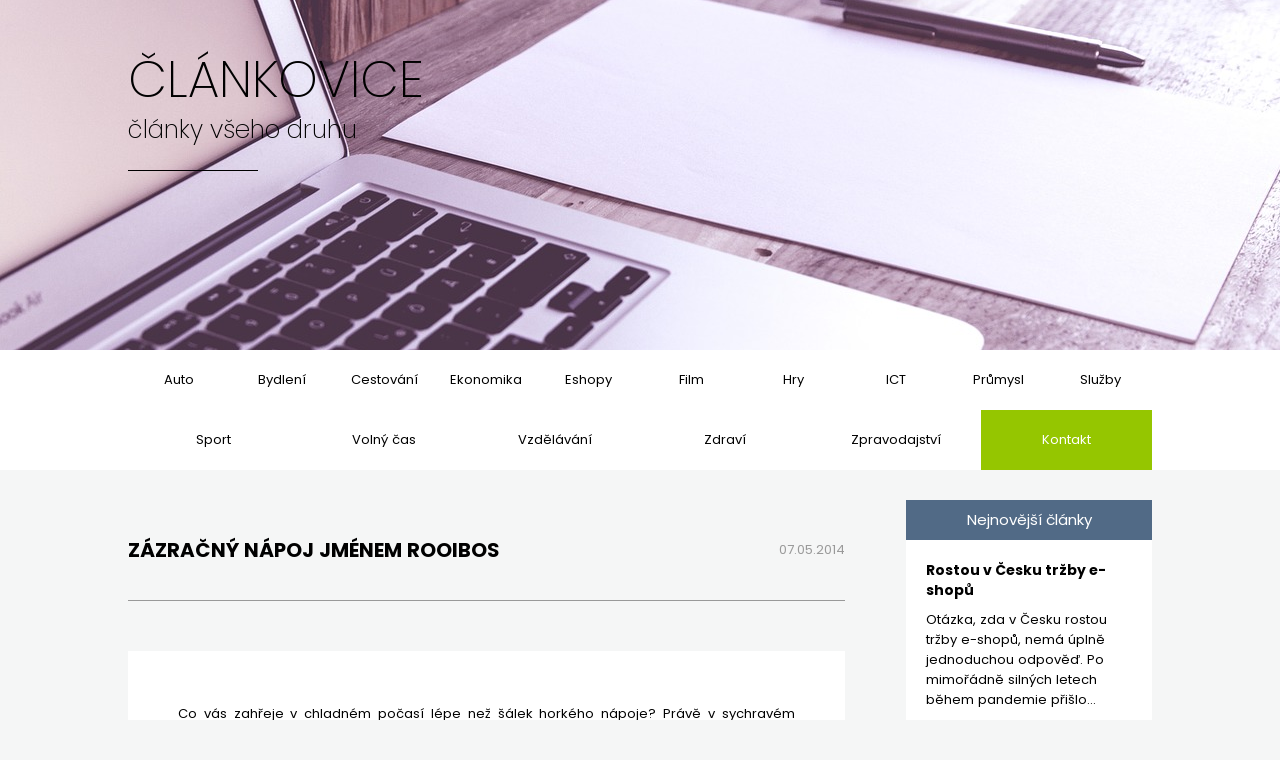

--- FILE ---
content_type: text/html
request_url: https://clankovice.cz/clanek.php?id=245
body_size: 5086
content:

<!doctype html>
<head>
  <meta charset="utf-8">
  <meta name="author" content="Milan Kábrt" />
  <meta name="description" content="Co v&aacute;s zahřeje v chladn&eacute;m počas&iacute; l&eacute;pe než &scaron;&aacute;lek hork&eacute;ho n&aacute;poje? Pr&aacute;vě v sychrav&eacute;m obdob&iacute; je dobr&eacute; vsadit na..." />
  <meta name='robots' content="index,follow" /> 
  <meta name="viewport" content="width=device-width, initial-scale=1">
  <title>Zázračný nápoj jménem Rooibos</title>
  
  <link rel="stylesheet/less" type="text/css" href="css/general.less?v=1.1260125113050">
  
</head>

<!-- Google tag (gtag.js) -->
<script async src="https://www.googletagmanager.com/gtag/js?id=G-MSLDMTM04P"></script>
<script>
  window.dataLayer = window.dataLayer || [];
  function gtag(){dataLayer.push(arguments);}
  gtag('js', new Date());

  gtag('config', 'G-MSLDMTM04P');
</script>

<body>  
  
  <!-- HEADER -->                     
  <script src="js/modernizr-1.7.min.js"></script>
<script src="js/less.min.js"></script>

<script src="js/jquery.min.js"></script>
<script src="js/jquery.easing.min.js"></script>
<script src="js/slides.min.jquery.js"></script>

<link rel="stylesheet" type="text/css" href="js/global.css">

<link rel="stylesheet" href="js/fancybox/jquery.fancybox.min.css">
<script src="js/fancybox/jquery.fancybox.min.js"></script>  

<script>
function myFunction() {
  	var x = document.getElementById("myTopnav");
  	if (x.className === "topnav") {
      	x.className += " responsive";
  	} else {
      	x.className = "topnav";
  	}
}         	
 
</script>   

<script>

  function opacityOver (pic) {
    pic.style.opacity = 0.7;
    pic.style.transition = "opacity 0.2s";
  }
  function opacityOut (pic) {  
    pic.style.opacity = 1;
    pic.style.transition = "opacity 0.2s";
  }

</script> 

<div id="fb-root"></div>
<script>(function(d, s, id) {
		var js, fjs = d.getElementsByTagName(s)[0];
		if (d.getElementById(id)) return;
		js = d.createElement(s); js.id = id;
		js.src = "//connect.facebook.net/cs_CZ/sdk.js#xfbml=1&version=v2.8";
		fjs.parentNode.insertBefore(js, fjs);
	}(document, 'script', 'facebook-jssdk'));
</script> 



<header>

  <div id="headerInner">
    <div id="logo">
      <div id="logo1"><a href="index.php">Článkovice</a></div>
      <div id="logo2">články všeho druhu</div>
      <div id="logo3"></div>
    </div>
  </div>
  
</header> 

<div class="clearBoth"></div>  

<nav>  

  <div id="navInner">

    <div class='navItem'><a href='kategorie.php?id=1'>Auto</a></div><div class='navItem'><a href='kategorie.php?id=2'>Bydlení</a></div><div class='navItem'><a href='kategorie.php?id=3'>Cestování</a></div><div class='navItem'><a href='kategorie.php?id=4'>Ekonomika</a></div><div class='navItem'><a href='kategorie.php?id=9'>Eshopy</a></div><div class='navItem'><a href='kategorie.php?id=5'>Film</a></div><div class='navItem'><a href='kategorie.php?id=6'>Hry</a></div><div class='navItem'><a href='kategorie.php?id=8'>ICT</a></div><div class='navItem'><a href='kategorie.php?id=13'>Průmysl</a></div><div class='navItem'><a href='kategorie.php?id=15'>Služby</a></div><div class='navItem'><a href='kategorie.php?id=14'>Sport</a></div><div class='navItem'><a href='kategorie.php?id=11'>Volný čas</a></div><div class='navItem'><a href='kategorie.php?id=16'>Vzdělávání</a></div><div class='navItem'><a href='kategorie.php?id=17'>Zdraví</a></div><div class='navItem'><a href='kategorie.php?id=18'>Zpravodajství</a></div>    <div class='navItem' id='kontaktNav'><a href='kontakt.php'>Kontakt</a></div>
  
  </div>

</nav>

<div class="clearBoth"></div> 
             
  
  <div id="contentInner">
  
    <div id="contentLeft">
    
      <div id="clanekDetHeader">
        <p id="clanekDetH" class="fontBold">Zázračný nápoj jménem Rooibos</p>
        <p id="clanekDetDate">07.05.2014</p>
      </div>
      
      
      
      <div id="clanekDet"> 
        <div>
                </div>
      
        <p>Co v&aacute;s zahřeje v chladn&eacute;m počas&iacute; l&eacute;pe než &scaron;&aacute;lek hork&eacute;ho n&aacute;poje? Pr&aacute;vě v sychrav&eacute;m obdob&iacute; je dobr&eacute; vsadit na nejrůzněj&scaron;&iacute; <strong>čaje</strong> a <strong>čajov&eacute; směsi</strong>, kter&eacute; um&iacute; nejen zahř&aacute;t, ale i povzbudit tělo a ducha. Nav&iacute;c jsou o mnoho zdravěj&scaron;&iacute; než k&aacute;va.</p>
<p><br />Pokud m&aacute;te r&aacute;di kvalitu, tak by u v&aacute;s doma určitě neměly chybět <a href="http://www.naturfit.cz/" target="_blank">sypan&eacute; čaje</a>, kter&eacute; jsou sice n&aacute;ročněj&scaron;&iacute; na př&iacute;pravu než čaje v s&aacute;čku, ale zato maj&iacute; opravdověj&scaron;&iacute; chuť. <strong>Rooibos</strong> patř&iacute; mezi jeden z nejpopul&aacute;rněj&scaron;&iacute;ch. Nejenže m&aacute; lahodnou chuť, z&aacute;roveň je př&iacute;rodn&iacute;m zdrojem mnoha vitam&iacute;nů, stopov&yacute;ch prvků a působ&iacute; jako antioxidant. Jeho nespornou v&yacute;hodou je to, že <strong>neobsahuje kofein</strong>, ale přitom m&aacute; <strong>povzbudiv&yacute; &uacute;činek</strong>.</p>
<h2>Kde se bere rooibos</h2>
<p><strong>Rooibos</strong> se připravuje z keře s n&aacute;zvem čajovn&iacute;kovec kapsk&yacute;. Jak už jeho n&aacute;zev napov&iacute;d&aacute;, roste pouze v Kapsk&eacute; oblasti Jihoafrick&eacute; republiky. Tak&eacute; byl po dlouhou dobu zn&aacute;m&yacute; jen tady a do zbytku světla se roz&scaron;&iacute;řil až poč&aacute;tkem minul&eacute;ho stolet&iacute;.</p>
<p><br />Pro v&yacute;robu čaje se použ&iacute;v&aacute; t&eacute;měř cel&aacute; nadzemn&iacute; č&aacute;st keře. Ta se sek&aacute; a řeže na drobn&eacute; č&aacute;sti a pot&eacute; se nech&aacute;v&aacute; fermentovat neboli su&scaron;it v kupk&aacute;ch na slunci. Pr&aacute;vě při procesu fermentace z&iacute;sk&aacute;v&aacute; svoji <strong>typickou červenou barvu</strong>. Můžeme se ale rovněž setkat se <strong>zelen&yacute;m rooibosem</strong>, kter&yacute; neproch&aacute;z&iacute; fermentac&iacute; a tud&iacute;ž neoxiduje do měděn&eacute; barvy.</p>
<p><br />Pr&aacute;vě proto, že se <strong>rooibos</strong> nepřipravuje z čajovn&iacute;ku, mnoz&iacute; odborn&iacute;ci ho za čaj nepovažuj&iacute;. Přesto je označov&aacute;n jako čajov&aacute; specialita a řad&iacute; se mezi takzvan&eacute; <a href="http://www.naturfit.cz/24-necaje-a-jejich-smesi" target="_blank">nečaje</a>.</p>
<h2>Blahod&aacute;rn&yacute; čajov&yacute; n&aacute;poj</h2>
<p>N&aacute;poj <strong>rooibos</strong> m&aacute; velmi pozitivn&iacute; vliv na zdrav&iacute;. D&iacute;ky tomu, že obsahuje spoustu prospě&scaron;n&yacute;ch l&aacute;tek, působ&iacute; proti alergi&iacute;m či onemocněn&iacute;m kůže. <strong>Pom&aacute;h&aacute;</strong> proti civilizačn&iacute;m chorob&aacute;m, stresu, &uacute;zkosti, nespavosti či podr&aacute;žděn&iacute;. <strong>Prosp&iacute;v&aacute;</strong> na&scaron;emu tr&aacute;ven&iacute; a posiluje imunitu. Protože neobsahuje kofein, mohou ho p&iacute;t lid&eacute; s vysok&yacute;m krevn&iacute;m tlakem, těhotn&eacute; ženy a děti.</p>
<p><br />Kromě čist&eacute;ho <strong>rooibosu</strong> můžete sehnat i různ&eacute; ochucen&eacute; směsi. Zvl&aacute;&scaron;tě&nbsp;<a href="http://www.naturfit.cz/29-aromatizovany-rooibos-cerveny" target="_blank">aromatizovan&yacute; červen&yacute; rooibos</a> se tě&scaron;&iacute; velk&eacute; popularitě. Už tak skvěl&aacute; chuť <strong>červen&eacute;ho rooibosu</strong> v&yacute;borně harmonizuje s dal&scaron;&iacute;mi složkami, jako je ovoce, bylinky, pomerančov&aacute; kůra, mandle nebo nejrůzněj&scaron;&iacute; druhy kořen&iacute;.</p>        
        <div class="clearBoth"></div>
    
      </div>
    
    </div>

    <div id="contentRight">
      <div class="rightDiv">
  <div class="rightDivHeader">
    <p>Nejnovější články</p>
  </div>
  <div class="rightDivContent">
  
        
    <article class="clanekSide">
      <h1 class="clanekSideH1 fontBold">Rostou v Česku tržby e-shopů</h1>
      <div class="clanekSideText">Otázka, zda v Česku rostou tržby e-shopů, nemá úplně jednoduchou odpověď. Po mimořádně silných letech během pandemie přišlo...</div>
      <div class="claneSidekKatDat">
        <div class="clanekSideKategorie"><a href="kategorie.php?id=9">Eshopy</a></div>
        <div class="clanekSideDatum">23.01.2026</div>
      </div>
    </article>
    
        
    <article class="clanekSide">
      <h1 class="clanekSideH1 fontBold">Kabelové vs. bezdrátové spojení</h1>
      <div class="clanekSideText">V posledních letech se může zdát, že bezdrátové technologie postupně vytlačují klasické kabely ze všech oblastí IT. Wi-Fi je...</div>
      <div class="claneSidekKatDat">
        <div class="clanekSideKategorie"><a href="kategorie.php?id=8">ICT</a></div>
        <div class="clanekSideDatum">21.01.2026</div>
      </div>
    </article>
    
        <div class="clearBoth"></div>
  
  </div>
</div>

<!-- 
<div class="rightDiv">
  <div class="rightDivHeader">
    <p>Navštivte nás na FB</p>
  </div>
  <div class="rightDivContent">
    <p>Chcete mít odkaz na váš web na Facebooku?</p>
    <br>
    <div class="fb-page" data-href="https://www.facebook.com/clankovice.cz" data-tabs="" data-width="" data-height="" 
    data-small-header="false" data-adapt-container-width="false" data-hide-cover="false" data-show-facepile="false">
    <blockquote cite="https://www.facebook.com/clankovice.cz" class="fb-xfbml-parse-ignore">
    <a href="https://www.facebook.com/clankovice.cz">Článkovice.cz</a></blockquote></div>
  </div>
</div>
-->

<div class="rightDivGap"></div>

<div class="rightDiv">
  <div class="rightDivHeader">
    <p>Chcete publikovat článek?</p>
  </div>
  <div class="rightDivContent">
    <p>Pro publikování vašeho článku využijte kontaktní formulář, kde se dozvíte i cenu za zveřejnění.</p>
    <br>
    <div class="sideButton">
      <a href="kontakt.php">Kontaktovat</a>
    </div>
  </div>
</div>

<div class="rightDivGap"></div>

<div class="rightDiv">
  <div class="rightDivHeader">
    <p>Magazín o bydlení</p>
  </div>
  <div class="rightDivContent">
    <p>Navštivnte magazín zaměřený výhradě na bydlení, architekturu a stavebnictví. I zde je možnost publikování vašeho článku.</p>
    <br>
    <img class="sideImg" src="graphic/na-bydleni.cz.jpg" title="www.na-bydleni.cz"/>
    <br>          
    <br>
    <div class="sideButton">
      <a href="http://www.na-bydleni.cz" target="_blank" >www.na-bydleni.cz</a>
    </div>
  </div>
</div>
 
    </div>
  
    <div class="clearBoth"></div>
  
  </div>
  		

  <!-- FOOTER --> 
  <footer>
  <div id="footerInner">
   
  	<div id="footerDiv1"">
      <p class="footerH">Počasí</p>
      <div class="footerDivInner" style="text-align: center; float: left">
        <div style="width: 250px; margin: auto; text-align: center; padding-top: 50px">
        <script type="text/javascript" src="https://www.in-pocasi.cz/pocasi-na-web/pocasi-na-web.php?typ=default&amp;layout=pruh&amp;region=0&amp;barva-den=516A86&amp;barva-teplota=125B8B&amp;dni=4">
        </script>
        <a href="https://www.in-pocasi.cz/predpoved-pocasi/" title="In-počasí">Předpověď počasí</a>
        </div>
      </div>
    </div>
  	
  	<div id="footerDiv2">
      <p class="footerH">Kurzy</p>
  	  <div class="footerDivInner" style="text-align: center; margin-left: auto; margin-right: auto;">
  	    <iframe style="padding-top: 70px" src="https://widget.penize.cz/kurzy-men?currency=meeur,megbp,meusd&amp;logo=no&amp;thead=no&amp;c_bg=FFFFFF" 
          width="135" height="96" frameborder="0" marginheight="0" marginwidth="0" scrolling="no" id="iframe_kurzy" allowtransparency="true">
          <p><a href="https://www.penize.cz" target="_blank">Peníze.cz</a>
          <br>
          <a href="https://www.penize.cz/kurzy-men" target="_blank">Kurzy měn</a>
          <br>
          <a href="https://www.penize.cz/kurzy-men/6596-euro" target="_blank">Kurz Euro</a>
          <br>
          <a href="https://www.penize.cz/kurzy-men/6594-britska-libra" target="_blank">Kurz Britská libra</a>
          <br>
          <a href="https://www.penize.cz/kurzy-men/6591-americky-dolar" target="_blank">Kurz Americký dolar</a>
          </p>
        </iframe>
      </div>
    </div>
  	
  	<div id="footerDiv3">
      <p class="footerH">Kryptoměny</p>
  	  <div class="footerDivInner" style="text-align: center; float: right">
  	    <script type="text/javascript" src="https://files.coinmarketcap.com/static/widget/coinPriceBlock.js"></script>
        <div style="width: 90%; margin-left: auto; margin-right: auto; transform: scale(0.8, 0.8); margin-top: 15px" id="coinmarketcap-widget-coin-price-block" coins="1,1027,2" currency="USD" theme="light" transparent="false" show-symbol-logo="true"></div>
      </div>
    </div>
  	
  	<div class="clearBoth"></div>
  	
  </div>
  
  <div id="footerInnerBottom">
    <div id="footerInnerKontakt">
      <p><a href="kontakt.php">Kontakt</a></p>  
    </div>                
    <div id="footerInnerCecko">
      <p>CREATED BY | <a href="http://www.milankabrt.cz" title="Milan Kábrt">Milan Kabrt</a> | www.milankabrt.cz</p>  
    </div>  
  </div>
  
  
</footer>	

<div class="eu-cookies">
	
      <p>
  			Tento web používá k poskytování služeb, personalizaci reklam a analýze návštěvnosti soubory cookie. 
  		  Používáním tohoto webu s tím souhlasíte.
        <button>Rozumím</button>
        <a href='https://www.google.com/policies/technologies/cookies/' target='_blank'>Další informace</a>
      </p></div>
<noscript><style>.eu-cookies { display:none }</style></noscript><script>
	$('.eu-cookies button').click(function() {
    	var date = new Date();
    	date.setFullYear(date.getFullYear() + 10);
    	document.cookie = 'eu-cookies=1; path=/; expires=' + date.toGMTString();
    	$('.eu-cookies').hide();
	});
	
	$(document).ready(function()
	 {
	 var has_cookie = "0";
	 var value = "; " + document.cookie;
	 var parts = value.split("; eu-cookies=");
	 if (parts.length == 2) has_cookie = parts.pop().split(";").shift();

	 if(has_cookie != "0") $('.eu-cookies').hide();
	 });
</script>
                                
  
</body>


--- FILE ---
content_type: text/css
request_url: https://clankovice.cz/js/global.css
body_size: 570
content:
/* 
	Resets defualt browser settings
	reset.css
*/

/* 
	Slideshow
*/

/*
	Slides container
	Important:
	Set the width of your slides container
	Set to display none, prevents content flash
*/

.slides_container {
	overflow:hidden;
	display:none;
	background-color: white;
  xmin-width: 100%; 
  xmin-height: 70vh; 
	z-index: 0;
	xposition: relative;    
  top: 0;
}

/*
	Each slide
	Important:
	Set the width of your slides
	If height not specified height will be set by the slide content
	Set to display block
*/

.slides_container a {
	width: 1260px;
	height: 520px;
}

.slides_container a img {
	display:block;
	background-color: white;
}

/*
	Next/prev buttons
*/

#slides .next,#slides .prev {
	position:absolute;
	top:107px;
	left:-39px;
	width:24px;
	height:43px;
	display:block;
	z-index: 0;
}

#slides .next {
	left:585px;
}

/*
	Pagination
*/

.pagination {
	position: absolute;
	z-index: 1000;
	margin-top: -20px;
	margin-left: 680px;
	width:200px;
	display: none;
}

.pagination li {
	float:left;
	margin:0 1px;
	list-style:none;
}

.pagination li a {
	display:block;
	width:12px;
	height:0;
	padding-top:13px;
	background-image:url(../pic/pagination.png);
	background-position: 0 0;
	float:left;
	overflow:hidden;
}

.pagination li.current a {
	background-position:0 -13px;
}

--- FILE ---
content_type: text/plain
request_url: https://clankovice.cz/css/general.less?v=1.1260125113050
body_size: 2744
content:
html, body, div, span, applet, object, iframe,h1, h2, h3, h4, h5, h6, p, blockquote, pre,a, abbr, acronym, address, big, cite, code,del, dfn, em, img, ins, kbd, q, s, samp,small, strike, strong, sub, sup, tt, var,b, u, i, center,dl, dt, dd, ol, ul, li,fieldset, form, label, legend,caption, tbody, tfoot, thead, tr, th, td,article, aside, canvas, details, embed, figure, figcaption, footer, header, hgroup, menu, nav, output, ruby, section, summary,time, mark, audio, video {	margin: 0;	padding: 0;}                                 /* HTML5 display-role reset for older browsers */article, aside, details, figcaption, figure, footer, header, hgroup, menu, nav, section {	display: block;}body {	line-height: 1;}blockquote, q {	quotes: none;}blockquote:before, blockquote:after,q:before, q:after {	content: '';	content: none;}table {	border-collapse: collapse;	border-spacing: 0;}/* reset ------------- */ /* LESS STYLES -----------------------------------------------------*/@import "lessVariables.less";    @font-face {    font-family: 'Poppins-Regular';    src: url('fonts/Poppins-Regular.eot');    src: url('fonts/Poppins-Regular.eot?#iefix') format('embedded-opentype'),         url('fonts/Poppins-Regular.woff') format('woff'),         url('fonts/Poppins-Regular.ttf') format('truetype'),         url('fonts/Poppins-Regular.svg#open_sansregular') format('svg');    font-weight: normal;    font-style: normal;}@font-face {    font-family: 'Poppins-ExtraLight';    src: url('fonts/Poppins-ExtraLight.eot');    src: url('fonts/Poppins-ExtraLight.eot?#iefix') format('embedded-opentype'),         url('fonts/Poppins-ExtraLight.woff') format('woff'),         url('fonts/Poppins-ExtraLight.ttf') format('truetype'),         url('fonts/Poppins-ExtraLight.svg#open_sanslight') format('svg');    font-weight: normal;    font-style: normal;}@font-face {    font-family: 'Poppins-Bold';    src: url('fonts/Poppins-Bold.eot');    src: url('fonts/Poppins-Bold.eot?#iefix') format('embedded-opentype'),         url('fonts/Poppins-Bold.woff') format('woff'),         url('fonts/Poppins-Bold.ttf') format('truetype'),         url('fonts/Poppins-Bold.svg#open_sansbold') format('svg');    font-weight: normal;    font-style: normal;}body {	font-family: Poppins-Regular;  background-color: #F5F6F6;   font-size: 13px;  line-height: 20px; } .fontBold {  font-family: Poppins-Bold;}strong {  font-weight: normal;  font-family: Poppins-Bold;}.clearBoth {  clear: both;}.justify {  text-align: justify;}.separator {  border-bottom: 1px solid #CCCCCC;  height: 1px;  width: 100%;  margin-top: 40px;  margin-bottom: 40px;}        /* hedaer -----------------------------------------------------*/ header {  width: 100%;  height: 350px;  background-image: url(../graphic/header_background.jpg);  background-position: center;  background-repeat: no-repeat;  min-width: 100%;  max-width: 100%;  object-fit: cover;} #headerInner {  width: 70%;  height: 350px;  margin-left: auto;  margin-right: auto;}#logo {  padding-top: 70px;  }#logo1 {  font-family: Poppins-ExtraLight;  font-size: 50px;    text-transform: uppercase;  margin-bottom: 30px;}#logo1 a {  text-decoration: none;  color: black;} #logo1 a:hover {  text-decoration: none;  color: black;} #logo2 {  font-family: Poppins-ExtraLight;  font-size: 25px;   margin-bottom: 30px;  }#logo3 {  width: 130px;  border-bottom: 1px solid black;  }nav {  background-color: white;  height: 80px;   }#navInner {  width: 70%;  height: 80px;  xbackground-color: yellow;  margin-left: auto;  margin-right: auto;  line-height: 80px;  display: flex;}.navItem {  xpadding-left: 10px;  xpadding-right: 10px;  text-align: center;     flex: auto;} .navItem a {  text-decoration: none;  color: black;  display: block;} .navItem a:hover {  text-decoration: underline;  color: black;    }  #kontaktNav {  background-color: @accent2;} #kontaktNav a {  color: white;}#kontaktNav a:hover {  color: white;} /* content -----------------------------------------------------*/#contentInner {  width: 70%;  margin-left: auto;  margin-right: auto;  margin-top: 30px;}#contentLeft {  width: 70%;  xbackground-color: blue;  float: left;  min-height: 300px;}#contentRight {  width: 30%;  xbackground-color: brown;  float: right;     min-height: 300px;}.rightDiv {  width: 70%;  float: right;  margin-bottom: 50px;}.rightDivHeader {  height: 40px;  background-color: @accent1;  line-height: 40px;  text-align: center;  color: white;  font-size: 15px;}.rightDivContent {  width: calc(100% - 40px);  min-height: 160px;  padding-top: 20px;  padding-left: 20px;  padding-right: 20px;  padding-bottom: 30px;  background-color: white;}/* Clanek list -----------------------------------------------------*/ .clanek {  float: left;  width: 100%;  height: 200px;  background-color: white;    xdisplay: flex;  margin-bottom: 50px;} .clanekLeft {  width: 30%;  height: 100%;  float: left;}.clanekRight {  padding-left: 3%;  padding-right: 2%;  width: 65%;  height: 100%;  float: left;  display: flex;  flex-flow: column;}.clanekImg {  min-width: 100%;  max-width: 100%;  object-fit: cover;  height: 100%;}.clanekH1 {  font-style: normal;  height: 27%;  width: 100%;  xbackground-color: lime;  float: left;  line-height: 20px;  padding: 0;  margin-top: 15px;}.clanekH1 a {  text-decoration: none;  color: black;}.clanekH1 a:hover {  text-decoration: underline;  color: black;}.clanekKatDat {  height: 18%;  width: 100%;}.clanekKategorie {  background-color: @accent2;  color: white;  float: left;  width: 100px;  text-align: center;}.clanekKategorie a {  text-decoration: none;  color: white;       display: block;}.clanekKategorie a:hover {  text-decoration: unerline;  color: white;  background-color: @accent1;}.clanekDatum {  float: left;  width: calc(100% - 100px);  xbackground-color: pink;  text-align: right;  color: rgb(168,168,168);}.clanekText {  width: 100%;  float: left;  xbackground-color: gray;  height: 45%;  text-align: justify;}.clanekVice {  height: 10%;  width: 100%;  xbackground-color: red;  float: left;  text-align: right;}.clanekVice a {  text-decoration: none;  color: black;}.clanekVice a:hover {  text-decoration: underline;  color: black;}  /* side -----------------------------------------------------*/.clanekSide {  margin-bottom: 30px;  padding-bottom: 30px;  border-bottom: 1px solid #CCCCCC;  float: left;  width: 100%;}.clanekSideH1 {  xbackground-color: lime;  float: left;  line-height: 20px;  font-size: 14px;  margin-bottom: 5%;}.clanekSideText {  width: 100%;  float: left;  xbackground-color: gray;  height: 45%;       margin-bottom: 5%;}.clanekSideKatDat {  width: 100%;   float: left; }.clanekSideKategorie {  background-color: @accent2;  color: white;  float: left;  width: 60%;  text-align: center; }.clanekSideKategorie a {  text-decoration: none;  color: white;       display: block;}.clanekSideKategorie a:hover {  text-decoration: unerline;  color: white;  background-color: @accent1;}.clanekSideDatum {  float: left;  width: 40%;  xbackground-color: pink;  text-align: right;  color: rgb(168,168,168);}.sideButton {  background-color: @accent2;  color: white;  text-transform: uppercase;    text-align: center;  width: 70%;  margin-left: auto;  margin-right: auto;}.sideButton a {  text-decoration: none;  color: white;  display: block;  padding: 5px;}.sideButton a:hover {  text-decoration: underline;  color: white;}.sideImg {  width: 100%;}.fb-page, .fb-page span, .fb-page span iframe[style] {   width: 100% !important;}/* kategorie -----------------------------------------------------*/#kategorieHeader {  xwidth: calc(100% - 20px);  width: 100%;  height: 100px;  xbackground-color: white;    display: flex;  margin-bottom: 50px;  background-position: left 0px center;  background-repeat: no-repeat;  background-size: 55px;  xpadding-left: 20px;  border-bottom: 1px solid #999999;}#kategorieHeaderH {  line-height: 100px;  font-size: 20px;  text-transform: uppercase;  margin-left: 110px;}/* ÄlÃ¡nek detail -----------------------------------------------------*/#clanekDetHeader {  width: 100%;  height: 100px;  margin-bottom: 50px;  border-bottom: 1px solid #999999;  display: flex;  align-items: center;  justify-content: space-between;}#clanekDetH {  font-size: 20px;  text-transform: uppercase;  float: left;}#clanekDetDate {  line-height: 100px;  font-size: 13px;  color: #999999;  float: right;}#clanekDet {  line-height: 25px;  background-color: white;  padding: 50px;  margin-bottom: 50px;}#clanekMainImg {  float: right;  padding-left: 50px;  padding-bottom: 50px;  max-width: 40%;}#clanekDet p {  text-align: justify;  margin-bottom: 10px;}#clanekDet ul {  margin-left: 20px;}#clanekDet ol {  margin-left: 20px;}#clanekDet h1 {  font-family: Poppins-Bold;  margin-bottom: 25px;}#clanekDet h2 {  font-family: Poppins-Bold;  margin-bottom: 20px;  margin-top: 30px;  }#clanekDet h3 {  font-family: Poppins-Bold;  margin-bottom: 15px;       margin-top: 30px;}#clanekDet a {  text-decoration: none;}#clanekDet a:hover {  text-decoration: underline;}/* kontakt -----------------------------------------------------*/#kontaktHeader {  width: 100%;  height: 100px;  margin-bottom: 50px;  border-bottom: 1px solid #999999;}#kontaktH {  line-height: 100px;  font-size: 20px;  text-transform: uppercase;  float: left;}#kontaktDiv {  line-height: 25px;  background-color: white;  padding: 50px;  margin-bottom: 50px;}#provozovatelHeader {  margin-bottom: 10px;  text-decoration: underline;}#provozovatelP {  font-style: italic;}#provozovatelP a {  text-decoration: none;  color: black;}#provozovatelP a:hover {  text-decoration: underline;  color: black;}.kontaktWebDiv {  float: left;   width: 45%;}.kontaktWebHeader {  height: 40px;  background-color: @accent2;  line-height: 40px;  text-align: center;  color: white;  font-size: 15px;}.kontaktWebContent {  width: calc(100% - 20px);  min-height: 160px;  padding-top: 20px;  padding-bottom: 30px;  background-color: white;  padding-left: 20px;}.kontaktWebCena {  background-color: @accent1;  padding: 10px;  color: white;}#kontaktEmail {  margin-top: 40px;  margin-bottom: 40px;}#kontaktEmailA {  background-color: @accent1;  padding: 10px;  color: white;}#kontaktEmailA a {  text-decoration: none;  color: white;}#kontaktEmailA a:hover {  text-decoration: underline;  color: white;}.kontaktWebDivGap {  width: 10%;  float: left;  height: 1px;}/* podminky -----------------------------------------------------*/#podminkyHeader {  width: 100%;  height: 100px;  margin-bottom: 50px;  border-bottom: 1px solid #999999;}#podminkyH {  line-height: 100px;  font-size: 20px;  text-transform: uppercase;  float: left;}#podminkyDiv {  line-height: 25px;  background-color: white;  padding: 50px;}#podminkyDiv h2:not(:first-of-type) {  font-style: normal;  font-family: Poppins-Bold;  margin-top: 30px;  margin-bottom: 20px;}#podminkyDiv ul {  padding-left: 20px;}/* footer -----------------------------------------------------*/footer {  clear: both;  margin-top: 50px;  margin-bottom: 50px;}#footerInner {  width: 70%;  height: 400px;  border-top: 1px solid #999999;  border-bottom: 1px solid #999999;  margin-left: auto;  margin-right: auto;   display: flex;  flex-direction: row;   padding-bottom: 20px;}#footerDiv1 {  xbackground-color: pink;  width: 33%;          padding-top: 50px;}#footerDiv2 {  width: 16%;  padding-left: 2%;  padding-right: 2%;  xbackground-color: gray;      padding-top: 50px;}#footerDiv3 {  width: 47%;  xbackground-color: lime;       padding-top: 50px;}.footerH {  width: 100%;  font-size: 20px;  text-align: center;  margin-bottom: 20px;}.footerDivInner {  background-color: white;  border: 1px solid #E9E9E9;  width: 100%;  height: 70%;  display: block;}#footerInnerBottom {  width: 70%;  margin-left: auto;  margin-right: auto; }#footerInnerKontakt {  height: 50px;  float: left;  margin-top: 10px;  text-align: left; }#footerInnerKontakt a {  text-decoration: none;  color: black;}#footerInnerKontakt a:hover {  text-decoration: underline;  color: black;}#footerInnerCecko {  height: 50px;  float: right;  margin-top: 10px;  text-align: right; }#footerInnerCecko a {  text-decoration: none;  color: black;}#footerInnerCecko a:hover {  text-decoration: underline;  color: black;}/* responsive -----------------------------------------------------*/@media screen and (max-width: 1400px) {  @import "less1400.less";}@media screen and (max-width: 1170px) {  @import "less1170.less";}@media screen and (max-width: 970px) {  @import "less970.less";}@media screen and (max-width: 700px) {  @import "less700.less";}

--- FILE ---
content_type: text/plain
request_url: https://clankovice.cz/css/less700.less
body_size: 488
content:
/* LESS STYLES -----------------------------------------------------*/@import "lessVariables.less";   #navInner {  width: 100%;  line-height: 40px;}#headerInner {  width: 100%;}#logo {  text-align: center;  padding-top: 50px;  }#logo1 {  font-size: 40px;} #logo2 {  font-size: 20px; }#logo3 {  width: 80%;  border-bottom: 1px solid black;  margin-left: auto;  margin-right: auto;  }header {  height: 250px;} #headerInner {  height: 250px;}.clanek {  float: none;  width: 100%;  height: auto} .clanekLeft {  width: 100%;  height: 200px;  float: none;}.clanekRight {  width: 95%;  height: auto;  float: none;  padding-bottom: 10px;}.clanekKatDat {  height: auto;  margin-top: 20px;  margin-bottom: 20px;}#contentRight {  flex-direction: column;  flex: 1;}.rightDivGap {  display: none;}.rightDiv {  width: 100%;  background-color: white;}#kontaktDiv {  padding: 25px;}.kontaktWebDiv {  float: none;   width: 100%;}#clanekDet {  padding: 25px;}#clanekMainImg {  clear: both;  float: none;  max-width: 100%;  padding: 0;}.clanekOtherPicture {  width: 100%;}#podminkyDiv {  padding: 25px;}